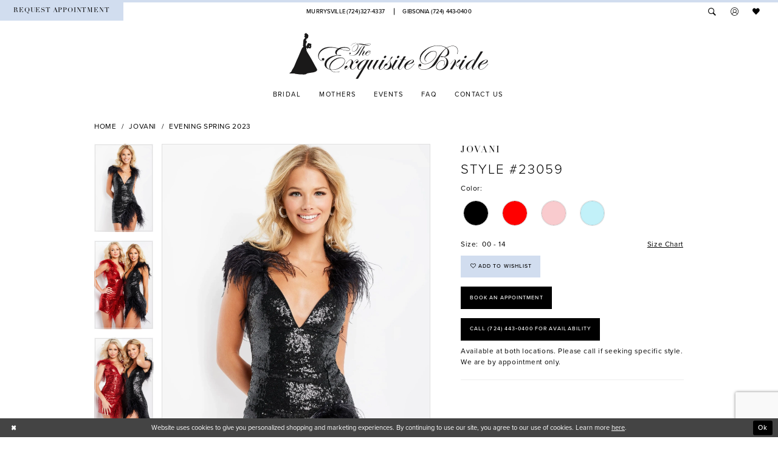

--- FILE ---
content_type: text/html; charset=utf-8
request_url: https://www.google.com/recaptcha/api2/anchor?ar=1&k=6Lcj_zIaAAAAAEPaGR6WdvVAhU7h1T3sbNdPWs4X&co=aHR0cHM6Ly93d3cudGhlZXhxdWlzaXRlYnJpZGUuY29tOjQ0Mw..&hl=en&v=PoyoqOPhxBO7pBk68S4YbpHZ&size=invisible&anchor-ms=20000&execute-ms=30000&cb=eh85nwxv633y
body_size: 48578
content:
<!DOCTYPE HTML><html dir="ltr" lang="en"><head><meta http-equiv="Content-Type" content="text/html; charset=UTF-8">
<meta http-equiv="X-UA-Compatible" content="IE=edge">
<title>reCAPTCHA</title>
<style type="text/css">
/* cyrillic-ext */
@font-face {
  font-family: 'Roboto';
  font-style: normal;
  font-weight: 400;
  font-stretch: 100%;
  src: url(//fonts.gstatic.com/s/roboto/v48/KFO7CnqEu92Fr1ME7kSn66aGLdTylUAMa3GUBHMdazTgWw.woff2) format('woff2');
  unicode-range: U+0460-052F, U+1C80-1C8A, U+20B4, U+2DE0-2DFF, U+A640-A69F, U+FE2E-FE2F;
}
/* cyrillic */
@font-face {
  font-family: 'Roboto';
  font-style: normal;
  font-weight: 400;
  font-stretch: 100%;
  src: url(//fonts.gstatic.com/s/roboto/v48/KFO7CnqEu92Fr1ME7kSn66aGLdTylUAMa3iUBHMdazTgWw.woff2) format('woff2');
  unicode-range: U+0301, U+0400-045F, U+0490-0491, U+04B0-04B1, U+2116;
}
/* greek-ext */
@font-face {
  font-family: 'Roboto';
  font-style: normal;
  font-weight: 400;
  font-stretch: 100%;
  src: url(//fonts.gstatic.com/s/roboto/v48/KFO7CnqEu92Fr1ME7kSn66aGLdTylUAMa3CUBHMdazTgWw.woff2) format('woff2');
  unicode-range: U+1F00-1FFF;
}
/* greek */
@font-face {
  font-family: 'Roboto';
  font-style: normal;
  font-weight: 400;
  font-stretch: 100%;
  src: url(//fonts.gstatic.com/s/roboto/v48/KFO7CnqEu92Fr1ME7kSn66aGLdTylUAMa3-UBHMdazTgWw.woff2) format('woff2');
  unicode-range: U+0370-0377, U+037A-037F, U+0384-038A, U+038C, U+038E-03A1, U+03A3-03FF;
}
/* math */
@font-face {
  font-family: 'Roboto';
  font-style: normal;
  font-weight: 400;
  font-stretch: 100%;
  src: url(//fonts.gstatic.com/s/roboto/v48/KFO7CnqEu92Fr1ME7kSn66aGLdTylUAMawCUBHMdazTgWw.woff2) format('woff2');
  unicode-range: U+0302-0303, U+0305, U+0307-0308, U+0310, U+0312, U+0315, U+031A, U+0326-0327, U+032C, U+032F-0330, U+0332-0333, U+0338, U+033A, U+0346, U+034D, U+0391-03A1, U+03A3-03A9, U+03B1-03C9, U+03D1, U+03D5-03D6, U+03F0-03F1, U+03F4-03F5, U+2016-2017, U+2034-2038, U+203C, U+2040, U+2043, U+2047, U+2050, U+2057, U+205F, U+2070-2071, U+2074-208E, U+2090-209C, U+20D0-20DC, U+20E1, U+20E5-20EF, U+2100-2112, U+2114-2115, U+2117-2121, U+2123-214F, U+2190, U+2192, U+2194-21AE, U+21B0-21E5, U+21F1-21F2, U+21F4-2211, U+2213-2214, U+2216-22FF, U+2308-230B, U+2310, U+2319, U+231C-2321, U+2336-237A, U+237C, U+2395, U+239B-23B7, U+23D0, U+23DC-23E1, U+2474-2475, U+25AF, U+25B3, U+25B7, U+25BD, U+25C1, U+25CA, U+25CC, U+25FB, U+266D-266F, U+27C0-27FF, U+2900-2AFF, U+2B0E-2B11, U+2B30-2B4C, U+2BFE, U+3030, U+FF5B, U+FF5D, U+1D400-1D7FF, U+1EE00-1EEFF;
}
/* symbols */
@font-face {
  font-family: 'Roboto';
  font-style: normal;
  font-weight: 400;
  font-stretch: 100%;
  src: url(//fonts.gstatic.com/s/roboto/v48/KFO7CnqEu92Fr1ME7kSn66aGLdTylUAMaxKUBHMdazTgWw.woff2) format('woff2');
  unicode-range: U+0001-000C, U+000E-001F, U+007F-009F, U+20DD-20E0, U+20E2-20E4, U+2150-218F, U+2190, U+2192, U+2194-2199, U+21AF, U+21E6-21F0, U+21F3, U+2218-2219, U+2299, U+22C4-22C6, U+2300-243F, U+2440-244A, U+2460-24FF, U+25A0-27BF, U+2800-28FF, U+2921-2922, U+2981, U+29BF, U+29EB, U+2B00-2BFF, U+4DC0-4DFF, U+FFF9-FFFB, U+10140-1018E, U+10190-1019C, U+101A0, U+101D0-101FD, U+102E0-102FB, U+10E60-10E7E, U+1D2C0-1D2D3, U+1D2E0-1D37F, U+1F000-1F0FF, U+1F100-1F1AD, U+1F1E6-1F1FF, U+1F30D-1F30F, U+1F315, U+1F31C, U+1F31E, U+1F320-1F32C, U+1F336, U+1F378, U+1F37D, U+1F382, U+1F393-1F39F, U+1F3A7-1F3A8, U+1F3AC-1F3AF, U+1F3C2, U+1F3C4-1F3C6, U+1F3CA-1F3CE, U+1F3D4-1F3E0, U+1F3ED, U+1F3F1-1F3F3, U+1F3F5-1F3F7, U+1F408, U+1F415, U+1F41F, U+1F426, U+1F43F, U+1F441-1F442, U+1F444, U+1F446-1F449, U+1F44C-1F44E, U+1F453, U+1F46A, U+1F47D, U+1F4A3, U+1F4B0, U+1F4B3, U+1F4B9, U+1F4BB, U+1F4BF, U+1F4C8-1F4CB, U+1F4D6, U+1F4DA, U+1F4DF, U+1F4E3-1F4E6, U+1F4EA-1F4ED, U+1F4F7, U+1F4F9-1F4FB, U+1F4FD-1F4FE, U+1F503, U+1F507-1F50B, U+1F50D, U+1F512-1F513, U+1F53E-1F54A, U+1F54F-1F5FA, U+1F610, U+1F650-1F67F, U+1F687, U+1F68D, U+1F691, U+1F694, U+1F698, U+1F6AD, U+1F6B2, U+1F6B9-1F6BA, U+1F6BC, U+1F6C6-1F6CF, U+1F6D3-1F6D7, U+1F6E0-1F6EA, U+1F6F0-1F6F3, U+1F6F7-1F6FC, U+1F700-1F7FF, U+1F800-1F80B, U+1F810-1F847, U+1F850-1F859, U+1F860-1F887, U+1F890-1F8AD, U+1F8B0-1F8BB, U+1F8C0-1F8C1, U+1F900-1F90B, U+1F93B, U+1F946, U+1F984, U+1F996, U+1F9E9, U+1FA00-1FA6F, U+1FA70-1FA7C, U+1FA80-1FA89, U+1FA8F-1FAC6, U+1FACE-1FADC, U+1FADF-1FAE9, U+1FAF0-1FAF8, U+1FB00-1FBFF;
}
/* vietnamese */
@font-face {
  font-family: 'Roboto';
  font-style: normal;
  font-weight: 400;
  font-stretch: 100%;
  src: url(//fonts.gstatic.com/s/roboto/v48/KFO7CnqEu92Fr1ME7kSn66aGLdTylUAMa3OUBHMdazTgWw.woff2) format('woff2');
  unicode-range: U+0102-0103, U+0110-0111, U+0128-0129, U+0168-0169, U+01A0-01A1, U+01AF-01B0, U+0300-0301, U+0303-0304, U+0308-0309, U+0323, U+0329, U+1EA0-1EF9, U+20AB;
}
/* latin-ext */
@font-face {
  font-family: 'Roboto';
  font-style: normal;
  font-weight: 400;
  font-stretch: 100%;
  src: url(//fonts.gstatic.com/s/roboto/v48/KFO7CnqEu92Fr1ME7kSn66aGLdTylUAMa3KUBHMdazTgWw.woff2) format('woff2');
  unicode-range: U+0100-02BA, U+02BD-02C5, U+02C7-02CC, U+02CE-02D7, U+02DD-02FF, U+0304, U+0308, U+0329, U+1D00-1DBF, U+1E00-1E9F, U+1EF2-1EFF, U+2020, U+20A0-20AB, U+20AD-20C0, U+2113, U+2C60-2C7F, U+A720-A7FF;
}
/* latin */
@font-face {
  font-family: 'Roboto';
  font-style: normal;
  font-weight: 400;
  font-stretch: 100%;
  src: url(//fonts.gstatic.com/s/roboto/v48/KFO7CnqEu92Fr1ME7kSn66aGLdTylUAMa3yUBHMdazQ.woff2) format('woff2');
  unicode-range: U+0000-00FF, U+0131, U+0152-0153, U+02BB-02BC, U+02C6, U+02DA, U+02DC, U+0304, U+0308, U+0329, U+2000-206F, U+20AC, U+2122, U+2191, U+2193, U+2212, U+2215, U+FEFF, U+FFFD;
}
/* cyrillic-ext */
@font-face {
  font-family: 'Roboto';
  font-style: normal;
  font-weight: 500;
  font-stretch: 100%;
  src: url(//fonts.gstatic.com/s/roboto/v48/KFO7CnqEu92Fr1ME7kSn66aGLdTylUAMa3GUBHMdazTgWw.woff2) format('woff2');
  unicode-range: U+0460-052F, U+1C80-1C8A, U+20B4, U+2DE0-2DFF, U+A640-A69F, U+FE2E-FE2F;
}
/* cyrillic */
@font-face {
  font-family: 'Roboto';
  font-style: normal;
  font-weight: 500;
  font-stretch: 100%;
  src: url(//fonts.gstatic.com/s/roboto/v48/KFO7CnqEu92Fr1ME7kSn66aGLdTylUAMa3iUBHMdazTgWw.woff2) format('woff2');
  unicode-range: U+0301, U+0400-045F, U+0490-0491, U+04B0-04B1, U+2116;
}
/* greek-ext */
@font-face {
  font-family: 'Roboto';
  font-style: normal;
  font-weight: 500;
  font-stretch: 100%;
  src: url(//fonts.gstatic.com/s/roboto/v48/KFO7CnqEu92Fr1ME7kSn66aGLdTylUAMa3CUBHMdazTgWw.woff2) format('woff2');
  unicode-range: U+1F00-1FFF;
}
/* greek */
@font-face {
  font-family: 'Roboto';
  font-style: normal;
  font-weight: 500;
  font-stretch: 100%;
  src: url(//fonts.gstatic.com/s/roboto/v48/KFO7CnqEu92Fr1ME7kSn66aGLdTylUAMa3-UBHMdazTgWw.woff2) format('woff2');
  unicode-range: U+0370-0377, U+037A-037F, U+0384-038A, U+038C, U+038E-03A1, U+03A3-03FF;
}
/* math */
@font-face {
  font-family: 'Roboto';
  font-style: normal;
  font-weight: 500;
  font-stretch: 100%;
  src: url(//fonts.gstatic.com/s/roboto/v48/KFO7CnqEu92Fr1ME7kSn66aGLdTylUAMawCUBHMdazTgWw.woff2) format('woff2');
  unicode-range: U+0302-0303, U+0305, U+0307-0308, U+0310, U+0312, U+0315, U+031A, U+0326-0327, U+032C, U+032F-0330, U+0332-0333, U+0338, U+033A, U+0346, U+034D, U+0391-03A1, U+03A3-03A9, U+03B1-03C9, U+03D1, U+03D5-03D6, U+03F0-03F1, U+03F4-03F5, U+2016-2017, U+2034-2038, U+203C, U+2040, U+2043, U+2047, U+2050, U+2057, U+205F, U+2070-2071, U+2074-208E, U+2090-209C, U+20D0-20DC, U+20E1, U+20E5-20EF, U+2100-2112, U+2114-2115, U+2117-2121, U+2123-214F, U+2190, U+2192, U+2194-21AE, U+21B0-21E5, U+21F1-21F2, U+21F4-2211, U+2213-2214, U+2216-22FF, U+2308-230B, U+2310, U+2319, U+231C-2321, U+2336-237A, U+237C, U+2395, U+239B-23B7, U+23D0, U+23DC-23E1, U+2474-2475, U+25AF, U+25B3, U+25B7, U+25BD, U+25C1, U+25CA, U+25CC, U+25FB, U+266D-266F, U+27C0-27FF, U+2900-2AFF, U+2B0E-2B11, U+2B30-2B4C, U+2BFE, U+3030, U+FF5B, U+FF5D, U+1D400-1D7FF, U+1EE00-1EEFF;
}
/* symbols */
@font-face {
  font-family: 'Roboto';
  font-style: normal;
  font-weight: 500;
  font-stretch: 100%;
  src: url(//fonts.gstatic.com/s/roboto/v48/KFO7CnqEu92Fr1ME7kSn66aGLdTylUAMaxKUBHMdazTgWw.woff2) format('woff2');
  unicode-range: U+0001-000C, U+000E-001F, U+007F-009F, U+20DD-20E0, U+20E2-20E4, U+2150-218F, U+2190, U+2192, U+2194-2199, U+21AF, U+21E6-21F0, U+21F3, U+2218-2219, U+2299, U+22C4-22C6, U+2300-243F, U+2440-244A, U+2460-24FF, U+25A0-27BF, U+2800-28FF, U+2921-2922, U+2981, U+29BF, U+29EB, U+2B00-2BFF, U+4DC0-4DFF, U+FFF9-FFFB, U+10140-1018E, U+10190-1019C, U+101A0, U+101D0-101FD, U+102E0-102FB, U+10E60-10E7E, U+1D2C0-1D2D3, U+1D2E0-1D37F, U+1F000-1F0FF, U+1F100-1F1AD, U+1F1E6-1F1FF, U+1F30D-1F30F, U+1F315, U+1F31C, U+1F31E, U+1F320-1F32C, U+1F336, U+1F378, U+1F37D, U+1F382, U+1F393-1F39F, U+1F3A7-1F3A8, U+1F3AC-1F3AF, U+1F3C2, U+1F3C4-1F3C6, U+1F3CA-1F3CE, U+1F3D4-1F3E0, U+1F3ED, U+1F3F1-1F3F3, U+1F3F5-1F3F7, U+1F408, U+1F415, U+1F41F, U+1F426, U+1F43F, U+1F441-1F442, U+1F444, U+1F446-1F449, U+1F44C-1F44E, U+1F453, U+1F46A, U+1F47D, U+1F4A3, U+1F4B0, U+1F4B3, U+1F4B9, U+1F4BB, U+1F4BF, U+1F4C8-1F4CB, U+1F4D6, U+1F4DA, U+1F4DF, U+1F4E3-1F4E6, U+1F4EA-1F4ED, U+1F4F7, U+1F4F9-1F4FB, U+1F4FD-1F4FE, U+1F503, U+1F507-1F50B, U+1F50D, U+1F512-1F513, U+1F53E-1F54A, U+1F54F-1F5FA, U+1F610, U+1F650-1F67F, U+1F687, U+1F68D, U+1F691, U+1F694, U+1F698, U+1F6AD, U+1F6B2, U+1F6B9-1F6BA, U+1F6BC, U+1F6C6-1F6CF, U+1F6D3-1F6D7, U+1F6E0-1F6EA, U+1F6F0-1F6F3, U+1F6F7-1F6FC, U+1F700-1F7FF, U+1F800-1F80B, U+1F810-1F847, U+1F850-1F859, U+1F860-1F887, U+1F890-1F8AD, U+1F8B0-1F8BB, U+1F8C0-1F8C1, U+1F900-1F90B, U+1F93B, U+1F946, U+1F984, U+1F996, U+1F9E9, U+1FA00-1FA6F, U+1FA70-1FA7C, U+1FA80-1FA89, U+1FA8F-1FAC6, U+1FACE-1FADC, U+1FADF-1FAE9, U+1FAF0-1FAF8, U+1FB00-1FBFF;
}
/* vietnamese */
@font-face {
  font-family: 'Roboto';
  font-style: normal;
  font-weight: 500;
  font-stretch: 100%;
  src: url(//fonts.gstatic.com/s/roboto/v48/KFO7CnqEu92Fr1ME7kSn66aGLdTylUAMa3OUBHMdazTgWw.woff2) format('woff2');
  unicode-range: U+0102-0103, U+0110-0111, U+0128-0129, U+0168-0169, U+01A0-01A1, U+01AF-01B0, U+0300-0301, U+0303-0304, U+0308-0309, U+0323, U+0329, U+1EA0-1EF9, U+20AB;
}
/* latin-ext */
@font-face {
  font-family: 'Roboto';
  font-style: normal;
  font-weight: 500;
  font-stretch: 100%;
  src: url(//fonts.gstatic.com/s/roboto/v48/KFO7CnqEu92Fr1ME7kSn66aGLdTylUAMa3KUBHMdazTgWw.woff2) format('woff2');
  unicode-range: U+0100-02BA, U+02BD-02C5, U+02C7-02CC, U+02CE-02D7, U+02DD-02FF, U+0304, U+0308, U+0329, U+1D00-1DBF, U+1E00-1E9F, U+1EF2-1EFF, U+2020, U+20A0-20AB, U+20AD-20C0, U+2113, U+2C60-2C7F, U+A720-A7FF;
}
/* latin */
@font-face {
  font-family: 'Roboto';
  font-style: normal;
  font-weight: 500;
  font-stretch: 100%;
  src: url(//fonts.gstatic.com/s/roboto/v48/KFO7CnqEu92Fr1ME7kSn66aGLdTylUAMa3yUBHMdazQ.woff2) format('woff2');
  unicode-range: U+0000-00FF, U+0131, U+0152-0153, U+02BB-02BC, U+02C6, U+02DA, U+02DC, U+0304, U+0308, U+0329, U+2000-206F, U+20AC, U+2122, U+2191, U+2193, U+2212, U+2215, U+FEFF, U+FFFD;
}
/* cyrillic-ext */
@font-face {
  font-family: 'Roboto';
  font-style: normal;
  font-weight: 900;
  font-stretch: 100%;
  src: url(//fonts.gstatic.com/s/roboto/v48/KFO7CnqEu92Fr1ME7kSn66aGLdTylUAMa3GUBHMdazTgWw.woff2) format('woff2');
  unicode-range: U+0460-052F, U+1C80-1C8A, U+20B4, U+2DE0-2DFF, U+A640-A69F, U+FE2E-FE2F;
}
/* cyrillic */
@font-face {
  font-family: 'Roboto';
  font-style: normal;
  font-weight: 900;
  font-stretch: 100%;
  src: url(//fonts.gstatic.com/s/roboto/v48/KFO7CnqEu92Fr1ME7kSn66aGLdTylUAMa3iUBHMdazTgWw.woff2) format('woff2');
  unicode-range: U+0301, U+0400-045F, U+0490-0491, U+04B0-04B1, U+2116;
}
/* greek-ext */
@font-face {
  font-family: 'Roboto';
  font-style: normal;
  font-weight: 900;
  font-stretch: 100%;
  src: url(//fonts.gstatic.com/s/roboto/v48/KFO7CnqEu92Fr1ME7kSn66aGLdTylUAMa3CUBHMdazTgWw.woff2) format('woff2');
  unicode-range: U+1F00-1FFF;
}
/* greek */
@font-face {
  font-family: 'Roboto';
  font-style: normal;
  font-weight: 900;
  font-stretch: 100%;
  src: url(//fonts.gstatic.com/s/roboto/v48/KFO7CnqEu92Fr1ME7kSn66aGLdTylUAMa3-UBHMdazTgWw.woff2) format('woff2');
  unicode-range: U+0370-0377, U+037A-037F, U+0384-038A, U+038C, U+038E-03A1, U+03A3-03FF;
}
/* math */
@font-face {
  font-family: 'Roboto';
  font-style: normal;
  font-weight: 900;
  font-stretch: 100%;
  src: url(//fonts.gstatic.com/s/roboto/v48/KFO7CnqEu92Fr1ME7kSn66aGLdTylUAMawCUBHMdazTgWw.woff2) format('woff2');
  unicode-range: U+0302-0303, U+0305, U+0307-0308, U+0310, U+0312, U+0315, U+031A, U+0326-0327, U+032C, U+032F-0330, U+0332-0333, U+0338, U+033A, U+0346, U+034D, U+0391-03A1, U+03A3-03A9, U+03B1-03C9, U+03D1, U+03D5-03D6, U+03F0-03F1, U+03F4-03F5, U+2016-2017, U+2034-2038, U+203C, U+2040, U+2043, U+2047, U+2050, U+2057, U+205F, U+2070-2071, U+2074-208E, U+2090-209C, U+20D0-20DC, U+20E1, U+20E5-20EF, U+2100-2112, U+2114-2115, U+2117-2121, U+2123-214F, U+2190, U+2192, U+2194-21AE, U+21B0-21E5, U+21F1-21F2, U+21F4-2211, U+2213-2214, U+2216-22FF, U+2308-230B, U+2310, U+2319, U+231C-2321, U+2336-237A, U+237C, U+2395, U+239B-23B7, U+23D0, U+23DC-23E1, U+2474-2475, U+25AF, U+25B3, U+25B7, U+25BD, U+25C1, U+25CA, U+25CC, U+25FB, U+266D-266F, U+27C0-27FF, U+2900-2AFF, U+2B0E-2B11, U+2B30-2B4C, U+2BFE, U+3030, U+FF5B, U+FF5D, U+1D400-1D7FF, U+1EE00-1EEFF;
}
/* symbols */
@font-face {
  font-family: 'Roboto';
  font-style: normal;
  font-weight: 900;
  font-stretch: 100%;
  src: url(//fonts.gstatic.com/s/roboto/v48/KFO7CnqEu92Fr1ME7kSn66aGLdTylUAMaxKUBHMdazTgWw.woff2) format('woff2');
  unicode-range: U+0001-000C, U+000E-001F, U+007F-009F, U+20DD-20E0, U+20E2-20E4, U+2150-218F, U+2190, U+2192, U+2194-2199, U+21AF, U+21E6-21F0, U+21F3, U+2218-2219, U+2299, U+22C4-22C6, U+2300-243F, U+2440-244A, U+2460-24FF, U+25A0-27BF, U+2800-28FF, U+2921-2922, U+2981, U+29BF, U+29EB, U+2B00-2BFF, U+4DC0-4DFF, U+FFF9-FFFB, U+10140-1018E, U+10190-1019C, U+101A0, U+101D0-101FD, U+102E0-102FB, U+10E60-10E7E, U+1D2C0-1D2D3, U+1D2E0-1D37F, U+1F000-1F0FF, U+1F100-1F1AD, U+1F1E6-1F1FF, U+1F30D-1F30F, U+1F315, U+1F31C, U+1F31E, U+1F320-1F32C, U+1F336, U+1F378, U+1F37D, U+1F382, U+1F393-1F39F, U+1F3A7-1F3A8, U+1F3AC-1F3AF, U+1F3C2, U+1F3C4-1F3C6, U+1F3CA-1F3CE, U+1F3D4-1F3E0, U+1F3ED, U+1F3F1-1F3F3, U+1F3F5-1F3F7, U+1F408, U+1F415, U+1F41F, U+1F426, U+1F43F, U+1F441-1F442, U+1F444, U+1F446-1F449, U+1F44C-1F44E, U+1F453, U+1F46A, U+1F47D, U+1F4A3, U+1F4B0, U+1F4B3, U+1F4B9, U+1F4BB, U+1F4BF, U+1F4C8-1F4CB, U+1F4D6, U+1F4DA, U+1F4DF, U+1F4E3-1F4E6, U+1F4EA-1F4ED, U+1F4F7, U+1F4F9-1F4FB, U+1F4FD-1F4FE, U+1F503, U+1F507-1F50B, U+1F50D, U+1F512-1F513, U+1F53E-1F54A, U+1F54F-1F5FA, U+1F610, U+1F650-1F67F, U+1F687, U+1F68D, U+1F691, U+1F694, U+1F698, U+1F6AD, U+1F6B2, U+1F6B9-1F6BA, U+1F6BC, U+1F6C6-1F6CF, U+1F6D3-1F6D7, U+1F6E0-1F6EA, U+1F6F0-1F6F3, U+1F6F7-1F6FC, U+1F700-1F7FF, U+1F800-1F80B, U+1F810-1F847, U+1F850-1F859, U+1F860-1F887, U+1F890-1F8AD, U+1F8B0-1F8BB, U+1F8C0-1F8C1, U+1F900-1F90B, U+1F93B, U+1F946, U+1F984, U+1F996, U+1F9E9, U+1FA00-1FA6F, U+1FA70-1FA7C, U+1FA80-1FA89, U+1FA8F-1FAC6, U+1FACE-1FADC, U+1FADF-1FAE9, U+1FAF0-1FAF8, U+1FB00-1FBFF;
}
/* vietnamese */
@font-face {
  font-family: 'Roboto';
  font-style: normal;
  font-weight: 900;
  font-stretch: 100%;
  src: url(//fonts.gstatic.com/s/roboto/v48/KFO7CnqEu92Fr1ME7kSn66aGLdTylUAMa3OUBHMdazTgWw.woff2) format('woff2');
  unicode-range: U+0102-0103, U+0110-0111, U+0128-0129, U+0168-0169, U+01A0-01A1, U+01AF-01B0, U+0300-0301, U+0303-0304, U+0308-0309, U+0323, U+0329, U+1EA0-1EF9, U+20AB;
}
/* latin-ext */
@font-face {
  font-family: 'Roboto';
  font-style: normal;
  font-weight: 900;
  font-stretch: 100%;
  src: url(//fonts.gstatic.com/s/roboto/v48/KFO7CnqEu92Fr1ME7kSn66aGLdTylUAMa3KUBHMdazTgWw.woff2) format('woff2');
  unicode-range: U+0100-02BA, U+02BD-02C5, U+02C7-02CC, U+02CE-02D7, U+02DD-02FF, U+0304, U+0308, U+0329, U+1D00-1DBF, U+1E00-1E9F, U+1EF2-1EFF, U+2020, U+20A0-20AB, U+20AD-20C0, U+2113, U+2C60-2C7F, U+A720-A7FF;
}
/* latin */
@font-face {
  font-family: 'Roboto';
  font-style: normal;
  font-weight: 900;
  font-stretch: 100%;
  src: url(//fonts.gstatic.com/s/roboto/v48/KFO7CnqEu92Fr1ME7kSn66aGLdTylUAMa3yUBHMdazQ.woff2) format('woff2');
  unicode-range: U+0000-00FF, U+0131, U+0152-0153, U+02BB-02BC, U+02C6, U+02DA, U+02DC, U+0304, U+0308, U+0329, U+2000-206F, U+20AC, U+2122, U+2191, U+2193, U+2212, U+2215, U+FEFF, U+FFFD;
}

</style>
<link rel="stylesheet" type="text/css" href="https://www.gstatic.com/recaptcha/releases/PoyoqOPhxBO7pBk68S4YbpHZ/styles__ltr.css">
<script nonce="HgF7oykj89KhnHzqUYooLA" type="text/javascript">window['__recaptcha_api'] = 'https://www.google.com/recaptcha/api2/';</script>
<script type="text/javascript" src="https://www.gstatic.com/recaptcha/releases/PoyoqOPhxBO7pBk68S4YbpHZ/recaptcha__en.js" nonce="HgF7oykj89KhnHzqUYooLA">
      
    </script></head>
<body><div id="rc-anchor-alert" class="rc-anchor-alert"></div>
<input type="hidden" id="recaptcha-token" value="[base64]">
<script type="text/javascript" nonce="HgF7oykj89KhnHzqUYooLA">
      recaptcha.anchor.Main.init("[\x22ainput\x22,[\x22bgdata\x22,\x22\x22,\[base64]/[base64]/[base64]/[base64]/[base64]/UltsKytdPUU6KEU8MjA0OD9SW2wrK109RT4+NnwxOTI6KChFJjY0NTEyKT09NTUyOTYmJk0rMTxjLmxlbmd0aCYmKGMuY2hhckNvZGVBdChNKzEpJjY0NTEyKT09NTYzMjA/[base64]/[base64]/[base64]/[base64]/[base64]/[base64]/[base64]\x22,\[base64]\\u003d\\u003d\x22,\x22wrhcw7LDo8KYI8KhT8KHcQ7DisKKw5YUAVHCvMOQEFHDsSbDpVfCjWwBSzHCtwTDoWlNKkd3V8OMYsOvw5J4BFHCuwtlM8Kifh9awrsXw4/DpMK4IsK2wrLCssKPw4JGw7hKHsKmN2/DvsOSUcO3w77DuwnChcOFwociCsOSFCrCgsOSGnhwMcOGw7rCiSTDg8OEFHoywofDqkrCtcOIwqzDhsO1YQbDuMKXwqDCrEbCqkIMw5TDscK3wqoxw4MKwrzChcKzwqbDvWrDmsKNwonDnUhlwrhsw4U1w4nDicKrXsKRw6k6PMOcccKeTB/[base64]/w6Q2fE9geAvDjR1ycsKTwrFMZgvDsMOzcktWw61xQsOiDMOkUAc6w6MdBsOCw4bCkMKMaR/Cs8ORFHw2w6U0UyxkQsKuwqDCqFRzAsOow6jCvMKnwrXDpgXCt8OPw4HDhMOufcOywpXDk8O9KsKOwrjDlcOjw5AQV8Oxwrwvw77CkDxMwrAcw4sswrQhSCvCmSNbw7wQcMOPW8OrY8KFw5V0DcKMVMKBw5rCg8O+VcKdw6XCiQApfgXCgmnDiz/CtMKFwpFcwqk2wpEuE8KpwqJ3w6JTHXzCi8OgwrPCnsOgwofDm8O9wqvDmWTCpcK7w5Vcw6Y0w67DmH/ClynCgAM0dcO2w4F5w7DDmivDiXLCkTERNUzDrlTDs3QEw5MaVWbCpsOrw7/[base64]/UDHDpjfClTBUwrHDnsK+acOHw79pw7rCisKLI2ogKsOdw7bCusKFVcOLZwnDh1U1VcKAw5/[base64]/DjWVTwp/CslvCgwvCl8Osw5QzNcOqA8KFw7jDk8K6SE0Zw7LDv8OCGBcMacKFNg3DpBciw4rDimF2WsOFwoV8NhbDgWVOw4DCisO9wqE3woZ8wrDDkcOVwohxI1PCnidmwrVEw7rDtMOdLcOpwrzChMKAPyRHw7Q4NsKLKC/DkFldWlXCm8KLdh3Dj8Ohw6PDlBx2woTCjcO5w6kww7vCksOIw6HCmsKDKMK6XURAaMOdwqUOXETCnsO8wp3CtV3Cu8OPw5LCocOUeF5QOBvCh2LDhcOfPwbClTbDkQnCq8OUw7x9w5trw6/Ct8OpwqjCqsK+IWTDtsOSwo5CEltqwo55FcKia8KuKMKewq9PwrDDncOjw69TTsK/woLDti18wpLDjcOJesKNwqsocMOsasKXMcOFbsOTwp7CrFHDqsO9EcKZWh3Cpw/DhE5xwoZ7w7PDu1jCo2zCl8KrT8OVQRTDv8K9DcOITcOOFy7CmcO9wpbDn11zIcKkEsOmw67DsCLCkcOdwpfCkcOdYMKKw4jCpMOOw6PDtwomIcK0NcOIOAQ2YMK7XTjDsT/DicKYWsK/QMKvwpbCrMK6LgTCjsK5wpbCuwFZw5XCmRU3asKFSn1JwpPCqVbDpMOow77DucOUw6QYdcOcwr3CqcO1HsOEwqxlwrbDuMKKw53ChsOySEIiw6RucinDq17CqlXCnz/DqGPDrsOfXAYQw7jCtXTDn18pNjDCkMO8MMOLworCmMKCE8OZw5vDpMO3w7ttfGEpYnIecwcIw73Dm8OywqPDkkEIYiIywqLCughGfcOuc0RKe8OWDHsKfC/CrcOgwqoiE3jDhHnDs0XClMOoSsOFw60dUsOVw4jDk0XCsDfCkA/[base64]/[base64]/DAjCusK/EcKPw7bCkXbCiMOgwofDuF/CnQjCo3XDgh8Swpw3w7Y7EsO/[base64]/GsOIwrPCs3MKO3l/w4MwHCZwwonCimNxw68rw7VrwrZ4LcOhY0odwr7DhWzCs8OcwpTCgcO7woESfHHCoxomwrTDp8KowqErwppdw5XDtEXCmkPDmMOnBsK4wow9PQN2QMK6Y8OWYX1MXHcFJcOuGsOJasO/w6N5IwNLwqfCp8OTUcOVL8O9wpDCrMKdw6nCkUfCjnEPbcOhY8KhPsKiLMOyL8K+w7U1wpd8wpPCgMOKZDlPfsK+w6XCv23DlQVxI8KoMTwGLWzDgWJER0XDlX/DqcONw5nCrG1jwovCvkwOR3J/[base64]/w4XCsBM0w4FydMOnwqE+w5Axw4jCgQ1Cw5VZwqHDgFVtPsK4K8OxQ2jDl0RzWsOtwp9WwprCiBlMwoVYwpIpWsKRw6FRwpHDmsKjwoBlWmDCl3/[base64]/DpMKWcMKMMktww4BSf8K9w4jCvsOzw53CqcOyABYfwp/[base64]/ChVBBw4hyw6Msb8OmwonDvB/DiFEfSlBiwrfCjwDDvBbCiVIpwq7CkDDCqEY/w786w6jDp0LCn8KodMOSwobDvcOow6A8Szhpw59CG8Kew6XCqEzCucKqw69Lwr3CusK5wpDCvztkw5LDg3kYYMOnMy4hwqbCjcK6wrbDji97IsOqLcO4wp59csO1bX9Uwph/OsOnw4MMw6wfw4TDtVt7w7bDt8Kew7zCp8OyJnkmJMOVJTLCrXXDnjFTw6TCmMKpwrfCuWTDi8KkFDPDr8Krwp7CmcOVRSDCjHrCuV0cwqTDj8OhBcKHQcK1w55cwpfCnMO3woogw4TChsKiw5TCnwDDv28QZsKpwoJUAF/CisKdw6PCicOyworCqQ/CssOTw77ChwzDucKYwrfCpcO5w4tUCB8SKcKYwrcVw4knHcO0GGhrRcKjWE3DncKQB8K3w6TCpB/Cpx1FZmRcwqTDniQaWk3CiMK9MSTDi8OIw5ZyC2DCpDfDiMOVw7oEw5rDh8O/[base64]/w7crwqFpwo7DlcOxeXo1cWPCiMKCw71xw5PCrARtw79iKMKlwr7Dh8KtJ8KXwrTDgcKPw6sPw7BWFl99wq0kOBXCs0HCgMOOOEnDk23CqTsdPcOrwp3Co0VVwoHDj8KNGwwsw7/DssOqJMKQcgLCj1zCiR4Qw5dIaD3DkMOzw5NOXlTDukHDjcOqPh/Dj8K6GUVAH8KrbRVYwrnCh8O/TXZVw6t5THkfw7sVXD/DscKMwqRQNMOFw4fClsKEDwzDkcOtw6zDqQ7DocO6w58Iw7Y0fkPDjcK0fMOeGQLDssKXTkHDicOlw4VcCR4qwrt7JQ11K8OUwrFhw5nCgMOQw4YpVRPCjD4Ywo58wokQw7E/wr0Mw4HCnMKrw4Y2XsORHjzDrcOqwrlMwrjCnXTDnsO8w6gGJmlCw4XDmMK0w4FQNzBXw6/[base64]/[base64]/[base64]/CjS3DtcKLwrpEwr3DtcOoC2HCqsKgw6rDjm9oaMK0w5h5wqfCs8O4ecKqAA7CmjDDvF7DkH48OsK0eRDCusKDw5Jewr5GM8Ktwr7CtmrDq8ObE0/Cl1Y0EMK1XcK2O0XDnjXDr3bDqEQzdMKHwpTDhQRiKjldShZMTEtTwpdNRjrCgGHDtcKRwq7CgnotMGzDpzR/[base64]/DiRXCgcO5w7Mkw5PCg8KiwpPCoGJleMOFwqvDtMKHwqpGBkjDpsOOwr83VcO4wrjCicOvw6XDocKGw5rDmFbDr8KTwo1rw4hYw5teL8KMS8KuwotjKcKVw6rCrMOyw7U/UhxxWCfDtWPClmDDoG/[base64]/CpsOyF15KWBgceTlZw5rCjsKTAAbCl8ORKGXCsEdRwo0yw57Ch8Kdw6N4KcOvw6QPdl7CucOfw4wbDSbDgFxRw5bClsKjwrbCoB3Dr1fDucKTwrwcw6AFYwMzw7DCpTDCrsKow7sWw4fCoMO+ScOGwrdAwoBhwqXDvV/DqMOKclTDhsOPw4DDucO6XMOsw4lTwrQeQ2EREiVxJEnDqykgw5Bkw4jCk8K+w4HDnMK4HsOuwrFRWcKwU8Oiw7HCmWsOZAXCrWHDvk3Dk8Klw4zDtsOcwpI5w6oKfxbDnDbCuEnCsBHDtcOnw7VsFcK6wq8/ZMKTHMO+AsO5w7nClMKjw41/[base64]/Ckx8Hwr3DuMK+w6/DrUvDn2fChcKJw4EPw6vDuUA1LMOgw6sgw7bCnxLDmkfDjsOSw5XClEvCl8OmwpPDulLDisOkw6/Cj8KKwqfDlk4iR8OSw7kFw7vCvMOjVHHCp8OPfVbDiyzDqzUHwq3DoT7Dt2/DsMKQI3LChsKEwoFteMKWNSkxJCrDiVA2wqlwChnDpm/DpsO0w6sMwpxHwqBRH8ObwrJGMsKnwpUNej4Rw4zDkMO/LMOWaiA/[base64]/[base64]/wrQaSMOzWzvDhsOjEMKPw5FAwp5vWXLDoMOmX8K6cl7CvsO/[base64]/DrQkYwpFPw790LcKTY2J8wrIyasOQC0Njw5hFw6vCtm4Ew6QWw5pFw4PChxFzFTZAJMKtDsKsKcKzcUU3R8OBwoLCjMO9wpwQNsK+GMKxw7HDqcOmBMOcw4rDuVNQLcK7UUEYUsO0wopZQlTDlMK2woZ8TWxTwo1+acODwqpSYcOcwovDmVcPfXI+w40/wpM9U0s/[base64]/DlnTDi8KXFzjDucK+VCZ2wrggesOracKMAcO6PMOIwqLCrAAewqN7w5ZOwrMtw6HDmMK/wrfDkBnDnlnDqztje8OCMcKFwpVdwoHCmhrDo8K6Y8Orw6ISaRo7w45rwoQkdMKLw7w2OQo/w7rChWMNRcOZC3/ChB9Fwo05dQrDgsOQU8Oow6DCnm0yw5DCpcKNKj3Dgkt1w5IcBcK7esObXw1KBsKuwoDDnMOSJQlIawkZwqfDqzfCuWDDo8OvTRcmHsKAMcO+wpUBDsOXw6jCpADDkQHClB7CrF1SwrVNdlFYw7rCq8K/[base64]/CgsKqwpJ1w7nChsKnXcO6XcKmw6TDlAJLFwXDsGI6w7gtwpjDssK3WyhdwovCmUVBwrvCrsKkP8OwdMKjcAJ3wrTDpzXCikXCmlxxVcKWw7BRXw07wp4WTjjCuhE6V8KLworCkwFzw6nCmhPDmMOMwr7CnWrDtcKPLsOWw77CgwvCkcO2wqzClh/[base64]/wolxwpDCm8KXwqE5w7nCusO+w7pew4PDiMOEwr0fMsOvEcODdsKUDHRdVinCrsOocMK8w4XDusOsw7LCpkQJwqvCnzkWKnHDrGjDvHrDp8OfRjLCj8KVCyEVw6DCnMKOw4VtTMKmw5cCw6EiwowYFgpsQMOowpR1wofDgH/CuMKaJSDCpjHDj8K/wpBIJ25INDzCkcOYKcKcX8Kbe8OMwocdwpbDisOEMsORwpJoGMOKXlLDpyVLwojCtsOZw78hw7PCjcKDwrMmVcKBbcKQPMK2V8OIBAjDsChCw5hkw7/DjQZRw6/CrsKrwoLDmRITdMOTw5sEZhsow69Jw4h6AMKJRsKmw5fDiAcXXMK0CmXDjDw3w7BqZ0vCpsOrw6MqwrHCtsK9WVwvwopwdAZ5wpYBHMOIwoIwKcOTworCrGZnwpXDssOYw44/flc+EsOvbB85wrRVMsK3w7fCvMKpw6IawozDrXJswrN+wqBXKToYOcOuJljDpmjCvsOZw4QRw7NGw796JVNWGcOiIC3DrMKJVsO0dxxoHj3Ci3oFwp/DpVtNJMOVw599w6Nww6Qow4lqU0NEIcKkTMOBw6RWwqFzw5jDgMKRNcOCwqJuJEsOZcKnwo16EwASNxglwrzDj8OKDcKQYsOBDh7Cog7Cn8OoIMKkNkV/w5vDkMOaQsOwwoYRKsKHZ0DCvMOfw5HCpT7Cpyp5w53Ck8O2w5MCZ19GMMKSLznCuATCsnc0wr/[base64]/CsMOhwo4+V1UZQsOjen7CtsOLH3sCw7tLw7LCtsOFw5PDpMOSwrHClWpjwrTCvMOgw49ywqfCnzZcwoLCu8KwwopXw4gJD8OHQMORw6fDrR1yfSskw43DpsKLw4TCl33Din/DgQbCjmjCizrDiXg8wpgwBQ/CkcOZwp/Dl8KGw4U/Bj/[base64]/CmMKoasKHwrESw51HwqzClMKPZ8OEOB/CosKCw7HChFzCiXTCrsKqw7ZuA8OgVFAfesKFH8KCSsKbCUxkMsOmwpomMCTCl8ODYcK5w58twp05RVJ7w6prwprDi8K+W8KWwqQHwqzDpsKjw5XCjnYkacK/wrHCrnrDr8O8w7Qcwq5IwpLCi8O1w7LCkDd5wrBuwpVKw4/ClBLDhF5HYHp9OcKqwrkva8O9w7bDjkHCs8Oew75rbcO9E1HDpcK1RB4TUiUowoAnwrlPdx/DqMKsUhDDr8KqNXAewr9VUcOAw4jCgAPCh3XCjXbDtsK2w5nDvsO9SsKuE2jDoUkUwpgXZMOhw6scw6wLA8KYBgTCrsOLY8KAw5/DlcKhXUozCsOiwojDokAvwo/Co3zDmsO0Z8O8SSjDhBvCpinCvsOYOyPDtiUdwrVQDmxvI8Ojw4VqWsKYwqLCnEfCiy7DkcKrw6bCpQZzw4vCvApfJ8O3worDhAvDni1Nw4bCvk8Nwp7DgsKJOMOJMcKOw6/DkQNxURHCu0t5wrA0eRvCkk0JwrXCoMO/[base64]/[base64]/Ck8KiwqfDn8KlYjfCqW3Dg1nCrsOBQ1TDrAskC0vCsCoRwpTDvsK0QgLDhj8ow4TDksK5w7DDkMKiTGYTYSMSWsKYwrFuYcKoKWVkw58+w4XCiW/Do8Oqw7AYa3lAwqZfwo5Yw7PDq0/CqsK+w4Qbwrl+wqXCjDEDAFPChhXCpTEmMTE2QsKzwoFoTMOkwqfCk8KrHsOjwqXCiMOtGTx9JwTCj8OYw5QVbTjDvl4zJQA3G8OSFBvCjMKsw5QvQzlDdgPDrsK/JMKbB8KrwrDCgsO8HGDCgHPDkDUNw7DDosOwVkvChnUhSWXDuSgDw6UOSMOnCBfDmxrDmsK6S2YRMV3CkAogw4kaK2Mowr9jwp8AW1bDj8OzwpPCvVYuNsKQfcK/FcOcSUJNEcOyHsOTwqU6w4TDsh8RHALDlzU4LMOTAF1+ZSwnAGYNM0nCilHDmELDrCg/wo4Uw5J9fMKqLgVuLMKxw5vCm8KMwo/Cs3t+wq4mX8KtV8OJURfCplBawrZyC23DqizCm8Oxw7bCjkQvf2LDnCtYU8OTwrUGPjhkCV5OTnhWMXfCtFnCucK1BB3ClQjChTTCgQXDohnDsmfCkiTCh8KzOcKhBhXCqcKfbWM1MiJdUjvCk04xaSkIWcOdw5/CvMO8dsOLP8O9KMK4JGsRJFlDw6bCocOvMHJsw73Dh3vCncK9woDCrVPCrUomw5FHw6guKMKsw4TDmk8ywqzDuEfCnMKmCsKzw7c/OsKceAhTKMKOw6U7wrXDqVXDusOAw5/Dg8K7w7YawoPCvHDDtMKeaMKHwpfCvcOSwqzDsXbCvmQ6QGnClXYww5JPwqfChWnDr8K8w5rDjhAtFcKPw77DpcKrHsO5wokFw7/Dt8OQw7zDqMO8wrPDlsOqLAMpZQIFw6xJI8K5DMKccVcBcAUPw5fDl8OVw6RYwp7Dhhk1wrcgwqPChg3CgCFiwq/Dt1PCsMOmWHF6V0fDosK7TMO8w7czKcKPw7PCmjfDiMO0MsOlPGLDrgk7w4jCnwfCkBAWQ8Kowq/DixnCsMORDcKkdC8AU8OtwrswBCbDmizDtHUyCsOcDMK5wo/DuAPCqsOxXiTCshvCtE0icsKKwoXCnSTCphjCkF/[base64]/[base64]/TcOJTU0oXsOvwpHCqjpHP8K4fsKCEcK5OH3DuHfDpMObwp/[base64]/[base64]/DrMOPwrAywrnDnMKCwr/CisOtFm04w6fCsHfDgHwEwqLCr8KfwoAcBsK5w6sPOsKmwr1fbMK/w6HDs8OwQMObG8KWw6XCqGjDgsKDw54HZsObNMKecMOkw53CucOfOcORbRTDghc+w6JxwrjDpMO3GcK2EMO/GsKJH1cgZxDCqTTCrsK3JGlqw4ctw5PDi3ZxHxTCtj1YIMODC8Kkw6rCucOUwrHCplfClGzDmQxAw5fCgHHCncOpwoLDnFrDssK4wpdBw5R/w7pcwrA0Li3CiyrDvGUXw4HCnmR+CMOewrcQw456BMKrw6HCk8OEDsKxwrLDnx/CkmfChCzDosOgGBkrw7ppeVxdwrXDtC9CKxXCv8K2VcKjZ0/DosO2YsOfcMKUa3XDsiHCosOXa3MXYsOcR8KYwqzDl0vDo2wlwpjDocO1X8Obw73Cr1fDjcONw4/DosK8LMO+wqfDkRtUw4xKF8Krw6HDq1JAQUvDpCtNw5nCgMKHYcOjw57CgMKWGsK+w6pqQcOvaMKaCcK0EDNkwpl9wrprwopSwp/Dh2pJwr5qTmDDm2QawpnDvMOkRwcRTVRbewDDoMOQwrPCoTBTw48UExZ/[base64]/w589wp0gWMO5w5due8KRw50MWsKLwo0abMKTwoJ4HcKCWcKEN8K7McKObsKoDnLCscKiw5sWwprDlA3ColvCtMKawpU/fV8DB3nCu8KXwqXDig3Cm8KxX8KeHnQRSsKbw4BvH8Ohw48iacOdwqBrRcO3NcOyw68rLcKIB8O2wo3DnXx8w4ooSH/DtWvCrsKEwq/[base64]/CncOQFDFZwpZvw48ABQrDnFxSPsODwrBpwpDDsxM1wo5bScO+T8KswpjCssKcwr7CoEQiwqh0wpjCjsOtw4DDtGHDk8O+HcKqwr/[base64]/[base64]/Cpk4XeRHCocO9w5paw5diwpB2wo9LbQTCpHvDiMOSd8KDIcKvSTQnwr/Cjn0Ww4/[base64]/DkcO+QU84citbw4l8LMKnwoPDm8Ohw7xVIsKMw5AAPMOPw4IiSMO6MkbCr8KHVzTClsObOkckPcOjw5xQcUNDcGbDgMO2eGYyAATCj2cww5XChAt1wpHDmC/Dv3pPw53Ci8O6YRPCqMOqbcKcw5dyZMK/wpx4w5JxwqzChcOXwrkyTSLDp8OtKl0awo/ClylkJMOOHibDmk4gUk/[base64]/DsK/eVdawqxkw7UmGMKSw6rDr1ZdXsORRDFewprDrMOKw4YYw6Y6w7k0wpfDtMOlacOCDsOhwoRnwrrCkFrChsOYKEpYYsOFC8KUfkwJfkPCn8Oed8O/w78jH8ODwpZOwr4Pwql/X8OWw7nCmMOxw7UULMKvP8OXQSvCmMK6wrTDksKHwqfCqXxeAMKiwrbCs38Vw6jDpcODI8Ovw6PChsOlV2tVw7jCsTsTwoTCo8K0cHs7DMOfbi/Ds8KawrXCjQd8GMKSCnTDl8KDfQsAesO6a0NUw7PCql9QwoVlImnCiMKWwrDDpMKew4TDucOcL8Ofw4fCpsOPVMKVw6fCsMKIwp3DlAUQJcOrw5PDjMOPw7l/IiIhM8O0w6nDmQl6w5N+w7DCq3J6wqDDhl/CmMKgw7/DjsOPwoPCkcKic8ORfMKYXsOdw5tqwpdyw6p3w7DCl8Otw7gvfMKjckPCvALCvBTDtsOZwrvCtnTCosKBSDRWUD/Cpy3DosOxHcK0Y3vCvsO6I1kzQMO+Q1bCjMKdMMOfw41vaWEBw5HCq8KhwrHDlhkqwqPCt8KWaMKnKcOPAwnDoHE0WmDDoTbDsz/Dh3AMwrRRYsKQw7l8UsO+R8KJWcO2wr57exHDtcKmwpZQKcORwphJwpTCvBUuw5bDoi12QlNbAyDCp8Kgw6dTwpfDqsOPw5Yhw57Dpk5wwoQXXMKGScOIR8K6w4nCnMKmAjfCi2czw4EowqwVw4VDw5cZaMOYw4/CimcnAMOXL1rDn8K2c2PDsU1GaW7DsXDDk3zDhsODwqBIw7ULNgXDrmYmw7/DmcOFw6pRPMOpRk/DgGDCncOFwp5DQsOlw7ota8OEwq7DocKow6vDpcOuwqZKw5kAYcO9wqtXwpXDkzBqJcO3w5fDiDtWwqfDmsO5FBMZw7liw6LDosKfwoVBfMKdwooYwozDl8O8MsOGF8ORw5gwKjjCpcKrw5c9H0jDmUHCkH1Ow6nCok4QwozCncOoBsK+DTg6wovDoMKvKmzDoMK/OVzDjUrDpmjDqS0xYcO3GsK5bsKAw45dw5s6wpDDpsKfwoHCkTXCl8OvwpYLw7XClkbDhXAQNTMMBDnDm8KtwoEDC8OZwrtNwogrwpIfNcKXw7XCmsKtQG12LsOGwph3w6rCoR4ZCMOLTEPCj8OZL8OxT8OQwogSw75IbMKGJcKhLcKWw4nDlMO/wpTCpcOuAmrDkMOIw4d7w4/DtlZFwqJtwrXDpAYtwpLCuHxAwozDq8KzDgs/[base64]/DssK6UU7Dqh3DqMORw7XCssKtbWhwL8KKbsOowqg4wqAwF18YGzI2wpzCkFDDv8KFWxfDl3nCsWEUUFXDlC0nBcK4JsO1GnjDs3PDnMK7wrldwoEXCDDDpcKxwo47IXjCqiLDnm0oMsOhwobChgh/w6nDmsOvNEY8wp/[base64]/[base64]/OsKwwrHDm8K9IMOow43Cg8OUwoTDtlHDmxJkwrdkFsKGw5/[base64]/DvRTClcOlOEsJesKJCgAXQ8OEw4DDjMObw4vDm8OHw6jCrMKafD3Dk8OEwo/Dv8OQP3Atw5thNQhAPcOaMsOHGMKZwrJLw5hTJBMSw6fDrV9bwqI+w6XDtDpBwpbDjMOjw7zCtyhEcCRlTyDCjcO/[base64]/[base64]/wpLDkUNdwq3CvW8vJcOYMgxlCMOYw7EPwo9OwpPCocO6DUVmwqgVZ8OZwqxww5HCg0rCu0XChXoCwofCohVdwplSE2vCkkrDp8OfMMOaXR4qeMOVR8OIN0DDoErDusKrdEzCrsOOwr7ChH4BQsOvNsOlw4w8JMOfw4/CjEsow6XCmMODHQTDsxHDpMOXw4vDkV/Dg0U4Z8KtNzjCkW3ClsOaw7MoSMKqTiMZacKrw7fCmQbDtcKyDsODw7XDkcKPwoZjfgDCqHrDkwszw4NVwp3DoMKhw5PCu8Kfw7DDiEJyTsKWZU9uQE/[base64]/[base64]/[base64]/Cpw7DtsKwCcKfLWVjHhJEcMKeCcKjMsO8JnIMw6HCszXDgcOsXMKtwrnCu8OjwrhMS8K9wqXCnzfCrcKDwoHClxd5wrcBw6/CvMKZw4nCjG/DvwY5wrnCjcKsw5gOwrHCrC8ewpLCvl5lIsOOHMOtw4tuw4Qsw7LCrMOTOClXw6pNw53CmWPCmnfDslXCjG4Dw4haQsKCRkfDoAcDd1YNXMKswr7DhRMvw6/[base64]/wpBUV0lvw5TDhETCisKZdV5bwqHCqxIIPcKAFSkkHClGLMKLwp3DocKKe8KFwprDh0LDrhHDvS5pw7DCr3zDnBfDusOgRnMNwpDDjwfDujPCsMKpbzIOecK1w7p2HBLClsKIw73Ch8KIX8OJwoMSTjs7UQLCmyDCusOGMMKIbUTCknRxXMKkwohPw45Ywr/CosOHworCjsK6LcKCfAnDlcOvwrvChwRGwpstZMKCw5hJA8OQbGDDuF7DoRglU8OmbELDo8OqwrLChDTDpwbCpsKvWDFYwpXCnxLChnrCsjJUMMKMYMOWPl/CqMOZwr3CucKUew3CjksZNsORUcOpwodgw77Cv8OxNsKxw4jCmCjCoCPDj3YCasO/CDUCw5fDhjFUTcKlwqHDj03Crio0wpYpwoYhDxLCs0LDgRLDgk3DtGXDlWDCiMKtwqkbw6wDw4HCqj0Zw75JwpvDqWfCm8KywojChsOSYMO3wpBaBgdTwoXCqMOdwpsVw7jCrcK3PRrDphLDj27CgsOcdcOTwpVJwq1/[base64]/w6bDs8O0bEsWTcKvw68kw67Cl01nwp/DosOsw6DCv8KUwoDCucKtO8KlwqUbw4Yiwrl8w47CozYPw4vCogbDgFHDvxd1aMOdwpFFw5kMEMOEwpPDtsKAcSjCozgMfgPCsMODDcKGwpvDizLCoXoYWcKAw6p/w5IKLG4fw63DhsK2S8KBUsK9wqh0wqzDu0vDkcKuOhzDqBjCjsKlw6gyH37DrhBEwpoOwrY6JHjCscK1w7pacSvChsKMEy7DgG9LwqXCqmPDtH7DtBl7wpPDvRDCvx05JTtyw4TCs3vDhMKQfwNkSsOqHELCq8OewrbCtQjCnsO1Vi1QwrVTwppUUQrDui/DlcOrw5gmw6jCuiDDnwdKw6fDngUfF2cwwqcewpTDrcK3w5Aow5wdQMOTc1wuIA8Dd3bCs8Kfw5cQwpcIw6vDmMO1BcK5cMKQG1jCpWjDo8OiYg1iTWJew4pLG2TDj8K8dsKZwpbDjQzCvsKUwp/DjsKtwpPDgyDChsKiClLDm8KbwonDr8Kww6zDnsO1PinCtk/[base64]/wpfDlsKff2TCisOLP3zCujQjRMOVw6nDgcK2w5YQFWJ5T1PChcKsw6UUXMOYXXnDscKjcmjCscOrw5lETcKeAcKCRcKAPMK/wqRZwoLCmA8Aw6Fjw4TDnxpuwrrCsWgzwqTDtnVuA8OMwqpUwqTDjUrCskMOw77Co8Olw7HCvcKswr5YESxUAVjClkt/b8KXW2PDiMK5aQRcRcOnwrY8DCkjbMODw4DDtwPDo8OHTMO1WsO0E8KYw6RdSSYEVQsRK1oxw7vDm0UyKXlTw7lLw6cbw5nDtxhSQBxseGfDiMOaw5FwaxQmI8OSwprDqBDDjcOeMzHDrnlATj9vwozDvVcqwrVkfkHCpcKkwpXCignCqD/DoRcTw5TDvMKRw6M/[base64]/DmH3Dkmg9NzcCZS4OCsKDw7xQw4xABwFXw7HDvT5aw5bCtmJrwr4GIkzCqW0Kw4bCqsKmw5pqKlTCqkjDvMKFHcKJwq/DgWM/Y8KFwr3DtcKwPmQ+w4/CmMOQTsKWwqHDlCrDlUg6TsKVw6XDk8OwdcKDwpxVw4AiIl3Ck8KHDzRzPCTCpWDDssKww7zCi8OBw6fCrMKqTMK3wq/CvDTDnAnDiDcTw7fDnMK/QMOmFMKcOx4bwrkvw7cvVDfCnw9cw7nDlzHCp18swqvDrhzDu0B3w6HDvWADw7wNw6vDpRDCqBgAw5vCgUduEWlDQlLDlAwEFcO9WmrCp8O8ZcOkwpx4MMKCworCisO7wrDCmRXDnnUnPR8lKnUDw7nDoSZeSQzCoClnwoDCisOww4ZhC8O9wrnCsEZrLsKLGD/CtFHCgUwRwrjCg8K8ERJfw43CjSPDo8OVH8OAwocnwqcCwosab8OCQMKqw7LDq8OPSSpYwovDm8KJw7hKKcOSw6/CkiXCrMOZw780w67DiMKNwovCkcKkw4nCmsKXwpVQwpbDn8OjYEAecsKiwqPDrMK0w78zFANowrtySm3Cvw7DlMKLw53CvcKSCMK9ahDCh1ctwrl4w5lSw53DkAnDhsOaPCjDt0nCvcK2wp/CtUXDlR7Co8OewploDlTCjHc6wpd+w5FxwoZxFMO3Ul92w7HDn8KGw4XCiH/[base64]/Du3TCljUVez4kez7CusK3w4sXw5/DiMOCw7dGwqrCuMK1IRxewoDCmxPCt1xEdMOLXsKPwp/DgMKsw7PCtsObfQ/[base64]/DqsOpwr3Cl8KPPAxPw7fCi8KYwrHCu2jCsRlUwqx1dsOhaMOLwqnCusKswoHCpVnCl8Oxd8K/B8KJwpbDnWRdUkhte8KxccKdIcK8wqfCnsOww6oAw7pLw5DClhAiwqTCjkPDgCHCpV3DvEo/[base64]/CmMKOM2UbQ8KgJwxhw5V0esKifG/DtsO3wrXDiR1VBcKJQQ9gwoU7w47Dl8O9DsK5A8ONw4wBw4/[base64]/Dj8KMUsKPdDVcairCvFIkWMKDwrrDl180CWZ/YjzCllbDmEcIw64yPlzCmhbCvGlHGMOtw6bCgkXDmMKdSUofw41fUVkbw57ChMOow5kzwr1XwqBkw7/CqkgVSHTDlmsYb8KQOcKcwr7DoSTCnALDuDxlZsO1wrtJBmDCpMOwwo/Dng3CrsOQw4jDskRwAnjDrifDh8K1wpNuw47Colt8w6/DokMZwpvDnGAQacK5RsKrOMKAwr9xw6jDosO/N33DlT3DgjDCnWTDilvDlErCkCXClMKtJ8KiOcKyHsKtRn7CumcXw6/ChTcNfFNCNQLDpT7CoyHCicK5cmxUw6Vswq5Vw7XDssO7QRwmwqnCtMOlwozDisKbw67DoMOlVwPDgQUBVcOKwrvDpx0SwrZ0Q1DChT1Dw6nCiMK0RRLCgMKfYsOCw7jDkQgwEcOHwqfDoxR5MMKQw6ghw5Uew6/DslfDjDUMTsOsw6Emw79mw68zecO1fjXDmMKtw7sQRsKJb8KMMxvCr8KUMBQjw5ojwpHCksKJWmjCvcOhWcKvTMK/[base64]/Dn8Opwo7Do8KbwoEXccKDKzLCmMOoMMKfQMKvwqAtw5/DmHsAwqnDiHRrw6LDkXN7I1DDmE/CiMKUwqLDqMOFw5huCiN+w7TCpcKZbMKWwoVPwofDqMKww4nDkcKLHsOAw4zCrBktw50Ofjcfw6txQ8O+DmVIw6UVw77CgGEXwqfCnsKWPjwmZAXDjBvDicOSw4jCtMKqwrlWIH5MwpbDpX/CgcKGfGpBwoPCosKZw5YzCHI7w4zDhgHCg8K+w5cFdsK0TsKuw6fDt1LDnMOiwoN4wrU6GMOsw6xWS8KLw7nDrcKgwpHCmhTDh8KAwqZgwrBWwqNffcOrw7xfwp/CrTRBLEHDvMOew7dmTTECwp/DjgnCncKGw5EOwqPCtg/Dh1xkS3HChF/CpX90F0TClnHCi8KHwqbCqsKzw48yF8OqQ8Opw6/DkwbCkwjCoTHDrEHCuE/[base64]/aMOocsOtwooSwqbCjBjDi8OFw7zDp8K6wrcKZMOUw5ADc8OBwoXDk8KIwrxpN8KgwqBtw7zDqDbCtMOGw6N/H8KFJn4gwpnDmsO9O8K5eWpWcsO1w6Jgc8KmdsKpw7MQbRo0bcK/[base64]/[base64]/DmEbDm8ORYjgzwoXDgT40WcOCYVrDtcKfw7w8w5x1wr3CmxQSw6rCosOZw5TCrDVOw5XDlcKCH2pFwpbCpcKxUMKbw5Fcfk5Jw5wXwqPDs1skwo/CmANlYHjDnynChQPDr8KAHsOow4YRKiDChxnCrzHCrC/Cul0SwpcWwrhtw6/DkyvDrj/[base64]/[base64]\x22],null,[\x22conf\x22,null,\x226Lcj_zIaAAAAAEPaGR6WdvVAhU7h1T3sbNdPWs4X\x22,0,null,null,null,1,[21,125,63,73,95,87,41,43,42,83,102,105,109,121],[1017145,971],0,null,null,null,null,0,null,0,null,700,1,null,0,\[base64]/76lBhmnigkZhAoZnOKMAhmv8xEZ\x22,0,0,null,null,1,null,0,0,null,null,null,0],\x22https://www.theexquisitebride.com:443\x22,null,[3,1,1],null,null,null,1,3600,[\x22https://www.google.com/intl/en/policies/privacy/\x22,\x22https://www.google.com/intl/en/policies/terms/\x22],\x22elyjZuXaqm1M5ozbYMQfheYlQdg5x8oTE34sb67w2S4\\u003d\x22,1,0,null,1,1769117619295,0,0,[146,217,51,209,149],null,[106],\x22RC-rQFyJjsNitVXJQ\x22,null,null,null,null,null,\x220dAFcWeA4QJwi4P7jaSa739Wammv4yuh7v7qSHaguoNiu7LHM89IPlzRf6WuWS8_Z-1Cd7C3fuOs91pVIHnLsGZjKJSszP_mfCxQ\x22,1769200419381]");
    </script></body></html>